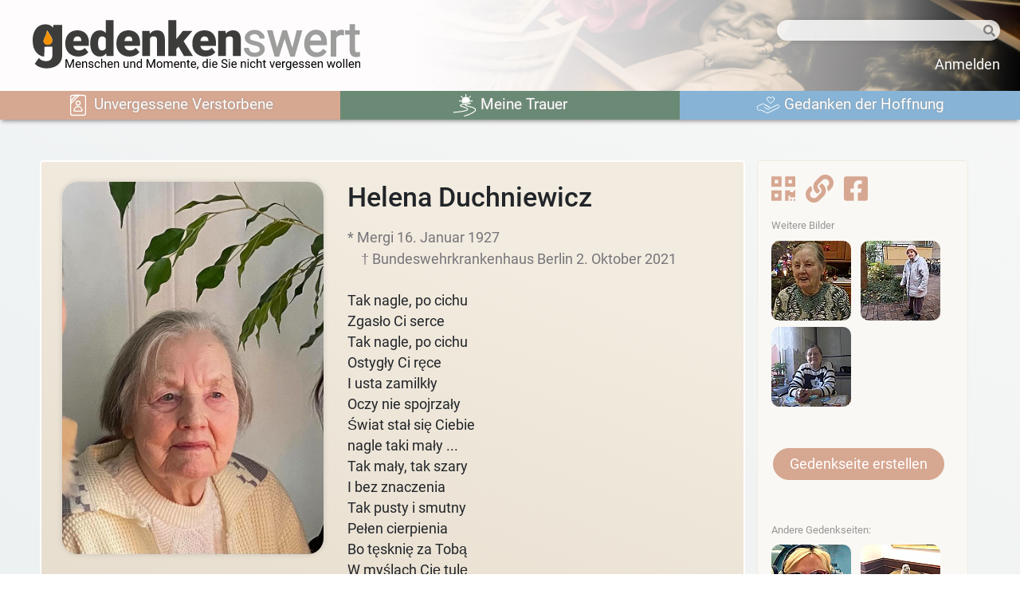

--- FILE ---
content_type: text/html; charset=UTF-8
request_url: https://www.gedenkenswert.de/gedenkseite/helena_duchniewicz/2021/bild_681
body_size: 6337
content:
<!DOCTYPE html>
<html lang="de">
    <head>
                    <meta charset="UTF-8" />
            <meta name="viewport" content="width=device-width, initial-scale=1, shrink-to-fit=no">
            <link rel="icon" href="/favicon.ico" type="image/x-icon" />
        
    <meta name="description" content="Gedenkseite für Helena Duchniewicz : *  16. Januar 1927  - †   2. Oktober 2021 auf dem Online-Friedhof der Evangelischen Kirche." />
    <meta property="og:url"                content="https://www.gedenkenswert.de/gedenkseite/helena_duchniewicz/2021/bild_681" />
    <meta property="og:type"               content="website" />
    <meta property="og:locale"             content="de_DE" />
    <meta property="og:title"              content="Helena Duchniewicz: * 16. Januar 1927  - †  2. Oktober 2021" />
    <meta property="og:description"        content="Gedenkseite auf Online-Friedhof der Evangelischen Kirche für Helena Duchniewicz" />
    <meta property="og:image"              content="https://www.gedenkenswert.de/fb-person-shareimage/681" />

        <title>Gedenkseite für Helena Duchniewicz : * 1927 - † 2021</title>

                    <script defer src="/js/fontawesome-all.min.js"></script>
        
                        <link rel="stylesheet" href="/css/bootstrap.min.css" />
            <link rel="stylesheet" href="/css/styles.min.css?v=1.1.0" />
        
    <link rel="stylesheet" href="/css/cropper.min.css" />


                <!-- Matomo -->
        <script type="text/javascript">
            var _paq = window._paq = window._paq || [];
            /* tracker methods like "setCustomDimension" should be called before "trackPageView" */
            _paq.push(["disableCookies"]);
            _paq.push(['trackPageView']);
            _paq.push(['enableLinkTracking']);
            (function() {
                var u="//www.vk-monitor.de/";
                _paq.push(['setTrackerUrl', u+'matomo.php']);
                _paq.push(['setSiteId', '11']);
                var d=document, g=d.createElement('script'), s=d.getElementsByTagName('script')[0];
                g.type='text/javascript'; g.async=true; g.src=u+'matomo.js'; s.parentNode.insertBefore(g,s);
            })();
        </script>
        <noscript><p><img src="//www.vk-monitor.de/matomo.php?idsite=11&amp;rec=1" style="border:0;" alt="" /></p></noscript>
        <!-- End Matomo Code -->
        
    </head>
    <body>
            <div class="container-fluid maincontainer ">

        
            <div class="row" id="brand">
            <div class="col-md-7"><a href="/" class="logo"><img src="/images/Logo_gedenkenswert.svg" class="img-fluid m-sm-2 m-0 m-md-4 mt-1" id="gdw-logo"></a> </div>
            <div class="col-md-2 d-none d-md-block"></div>

            <div class="col-md-3 text-right pt-md-4 pt-2 pr-4 mb-2 mb-md-0">
                <div id="headersearchwrapper" class="gdw-searchwrapper gdw-shadow"><form action="/suche" method="post"><input type="text" value="" id="headersearchfield" class="gdw-searchfield" name="q"><button type="submit" name="Suche" value="Suche" id="headersearchsubmit" class="gdw-searchsubmit"><i class="fas fa-search"></i></button></form></div>
                <div class="pt-3"><a href="/login" class="gdw-headerdropdown">Anmelden</a></div>
                </div>
            </div>

            <nav class="navbar navbar-expand-md navbar-light header-navigation row">
            <button class="navbar-toggler m-2" type="button" data-toggle="collapse" data-target="#navbarSupportedContent" aria-controls="navbarSupportedContent" aria-expanded="false" aria-label="Toggle navigation">
                <span class="navbar-toggler-icon"></span>
            </button>
            <div class="collapse navbar-collapse" id="navbarSupportedContent">
                <ul class="navbar-nav mr-auto d-flex w-100">
                    <li class="nav-item memories flex-grow-1 text-center">
                        <a class="nav-link" href="/gedenkseiten-unvergessene-verstorbene"><img src="/images/icons/Unvergessene_Verstorbene_w.svg" width="30px" height="30px" /> Unvergessene Verstorbene</a>
                    </li>
                    <li class="nav-item moments flex-grow-1 text-center">
                        <a class="nav-link" href="/meine-trauer"><img src="/images/icons/Meine_Trauer_filled_weiss.svg" width="30px" height="30px" /> Meine Trauer</a>
                    </li>
                    <li class="nav-item hope flex-grow-1 text-center">
                        <a class="nav-link" href="/gedanken-der-hoffnung"><img src="/images/icons/Gedanken_der_Hoffnung_w.svg" width="30px" height="30px" /> Gedanken der Hoffnung</a>
                    </li>
                </ul>
            </div>
            </nav>
         <div class="mb-md-5 mb-3"></div>
                <div id="content" class="pl-md-5 pr-md-5">
                        
        </div>



                
        <div id="content" class="pl-md-5 pr-md-5">
            
    
    <div class="row mt-1">

        <div class="col-md-9">
            <!-- personcard -->
            <div class="row">
                <div class="p-4 h-100 rounded gdw-personcard w-100" style="border:2px solid #FFFFFF;">
                    <div class="row">
                        <div class="col-md-5 col-sm-6">
                            <img src="https://gdw-live.fra1.cdn.digitaloceanspaces.com/409/orig_244453421_1032045227572047_362038451981759504_n-619a145593b27.jpeg" class="d-block w-100 detailimage gdw-shadow" alt="Bild von der Gedenkseite für Helena Duchniewicz">
                        </div>
                        <div class="col-md-7 col-sm-6 mt-4 mt-sm-0">

                            <div class="row no-gutters h-100">
                                <div class="col-12">
                                    <h2>Helena Duchniewicz </h2>
                                    <div class="mt-3 lifedates">* Mergi 16. Januar 1927 <span class="ml-3 d-inline-block">† Bundeswehrkrankenhaus Berlin  2. Oktober 2021</span></div>
                                    <div class="image-description mt-4">Tak nagle, po cichu<br />
Zgasło Ci serce<br />
Tak nagle, po cichu<br />
Ostygły Ci ręce<br />
I usta zamilkły <br />
Oczy nie spojrzały <br />
Świat stał się Ciebie<br />
nagle taki mały ...<br />
Tak mały, tak szary<br />
I bez znaczenia <br />
Tak pusty i smutny<br />
Pełen cierpienia<br />
Bo tęsknię za Tobą <br />
W myślach Cię tulę<br />
Tak bardzo próbuję <br />
pogodzić się z bólem <br />
Tak bardzo próbuję<br />
Oddychać bez Ciebie<br />
Czy jest Ci tam dobrze?<br />
Mamusiu w tym niebie?</div>
                                                                                                        </div>
                                <div class="mt-2 col-12 align-self-end">
                                    <div class="gdw-smalltext mb-2">&copy; Bild: Janina</div>
                                    <div class="row">
                                        <div class="col-md-6"><a class="gdw-button gdw-shadow white w-100 text-truncate" data-toggle="modal" id="lightCandle" data-target="#candleModal" ><img src="/images/candle_anim/candle-3-3.svg" width="28px" height="28px" /> <span class="text-truncate" >Kerze anzünden</span></a></div>
                                        <div class="col-md-6"><a class="gdw-button gdw-shadow white w-100 text-truncate" href="/save-personimageid-in-session-681"><img src="/images/icons/Gedanken_der_Hoffnung.svg" width="28px" height="28px" /> <span class="text-truncate" >Gedanken widmen</span></a></div>
                                                                                                                                                                                                                                                </div>
                                </div>
                            </div>
                        </div>
                    </div>
                </div>
            </div>
            <!-- /personcard -->
            <!-- candles and comments -->
            <div class="row mt-3">
                <div class="col-md-4 p-0">
                    <div class="h-100 rounded p-3 gdw-whiteborder">
                        <div id="candlelist"></div>
                    </div>
                </div>

                <div class="col mt-2 mt-md-0">
                                            <div class="">
                            <div id="commentarea">
                                <div><textarea class="form-control gdw-shadow gdw-roundcorner" name="comment" id="comment" placeholder="Kommentar schreiben"></textarea></div>
                                                            </div>
                        </div>
                    
                    <div id="commentlist" class="mt-3"></div>
                </div>
            </div>
            <!-- //candles and comments -->

        </div>
        <!-- rightColumn -->
        <div class="col-md-3 col mt-3 mt-md-0" >

            <div class="h-100 rounded p-3 gdw-whiteborder">
                <div id="sharebuttons" class="mb-3">
                    <a href="/qrcode_gedenkseite-681" class="" data-placement="bottom" data-toggle="tooltip" data-title="QR-Code für diese Gedenkseite erstellen"><i class="fa fa-2x fa-qrcode text-memories"></i></a>
                    <a onclick="var d=document;var u=$('#etfunc_copy').data('href');var ta=d.createElement('textarea');ta.value=u;ta.style.top='0';ta.style.left='0';ta.style.position='fixed';d.body.appendChild(ta);ta.focus();ta.select();d.execCommand('copy');d.body.removeChild(ta);alert('Der Link auf die Gedenkseite wurde in die Zwischenablage kopiert.');return false;" style="cursor:pointer;" data-href="https://www.gedenkenswert.de/gedenken-an-helena_duchniewicz" title="Link in Zwischenablage kopieren" data-placement="bottom" data-toggle="tooltip" id="etfunc_copy" class="ml-2"><i class="fa fa-2x fa-link text-memories"></i></a>
                    <a href="/teilen-auf-facebook-681" target="_blank" title="auf Facebook teilen" data-placement="bottom" data-toggle="tooltip" class="ml-2"><i class="fab fa-2x fa-facebook-square text-memories"></i></a>&nbsp;
                </div>

                                <div class="gdw-smalltext ">Weitere Bilder</div>
                                                            <a href="/gedenkseite/helena_duchniewicz/2021/bild_679"><img src="https://gdw-live.fra1.cdn.digitaloceanspaces.com/409/thumbnail_mama2-619a07a48c06e.jpeg" class="img-fluid mt-2 mr-2 gdw-thumbnail"></a>
                                                                                                                    <a href="/gedenkseite/helena_duchniewicz/2021/bild_888"><img src="https://gdw-live.fra1.cdn.digitaloceanspaces.com/409/thumbnail_122750800_307418857245150_3015109422191239329_n-633735b8d96ac.jpeg" class="img-fluid mt-2 mr-2 gdw-thumbnail"></a>
                                                                                <a href="/gedenkseite/helena_duchniewicz/2021/bild_1475"><img src="https://gdw-live.fra1.cdn.digitaloceanspaces.com/409/thumbnail_cimg1360-66fd858b41c50.jpg" class="img-fluid mt-2 mr-2 gdw-thumbnail"></a>
                                                        <div class="mb-md-5 mb-3"></div>
                                                <div><a href="/gedenkseite-erstellen" class="gdw-button memories"><span class="text-truncate">Gedenkseite erstellen</span> <!--i class="fas fa-arrow-right"></i--></a></div>

                <div class="mt-md-5 mt-3 d-none d-md-block">
                    <div class="gdw-smalltext">Andere Gedenkseiten:</div>
                                    <a href="/gedenkseite/eva_stieghorst/2021/bild_674"><img src="https://gdw-live.fra1.cdn.digitaloceanspaces.com/406/thumbnail_28964082da914f38a97fd315bd4bb60a-619970c781398.jpeg" class="img-fluid mt-2 mr-2 gdw-thumbnail"></a>
                                    <a href="/gedenkseite/puenktchen/2006/bild_278"><img src="https://gdw-live.fra1.cdn.digitaloceanspaces.com/14/thumbnail_img_3032-606ce1017cc41.jpeg" class="img-fluid mt-2 mr-2 gdw-thumbnail"></a>
                                    <a href="/gedenkseite/peter_freyer/2021/bild_354"><img src="https://gdw-live.fra1.cdn.digitaloceanspaces.com/17/thumbnail_screenshot_20210729151349_whatsapp-61039ac15111c.jpeg" class="img-fluid mt-2 mr-2 gdw-thumbnail"></a>
                                    <a href="/gedenkseite/hans_de_zordo/2013/bild_218"><img src="https://gdw-live.fra1.cdn.digitaloceanspaces.com/17/thumbnail_dezordohans-60479b286b7c4.jpeg" class="img-fluid mt-2 mr-2 gdw-thumbnail"></a>
                                    <a href="/gedenkseite/matthias_jena/2021/bild_337"><img src="https://gdw-live.fra1.cdn.digitaloceanspaces.com/25/thumbnail_jenamatthias1-60e2afabecefb.jpeg" class="img-fluid mt-2 mr-2 gdw-thumbnail"></a>
                                    <a href="/gedenkseite/alexej_kobelew/2011/bild_1037"><img src="https://gdw-live.fra1.cdn.digitaloceanspaces.com/44/thumbnail_kobelewalexej-647d8c5b57d4a.jpeg" class="img-fluid mt-2 mr-2 gdw-thumbnail"></a>
                                </div>


                

            </div>

        </div>
        <!-- /rightColumn -->
    </div>

    <div class="row mt-3">
    <div class="col text-right offset-md-9 offset-sm-5 offset-0"><a href="" class="gdw-button complainpage complainbutton"><i class="far fa-angry"></i><span class="complainbuttontext"> Ärger melden</span></a> </div>
</div>
<div class="modal fade" id="complaintModal" tabindex="-1" role="dialog" aria-labelledby="modalLabel" aria-hidden="true">
    <div class="modal-dialog" role="document">
        <div class="modal-content">
            <div class="modal-header">
                <h5 class="modal-title" id="modalLabel"><i class="far fa-angry"></i> Ärger melden</h5>
                <button type="button" class="close" data-dismiss="modal" aria-label="Close">
                    <span aria-hidden="true">&times;</span>
                </button>
            </div>
            <div class="modal-body">
                <div class="mt-2 mb-2">Bitte beschreiben Sie kurz, worüber Sie sich geärgert haben.</div>
                <div id="complaint-error" class="mt-2"></div>
                <textarea id="complainttextarea" class="form-control gdw-roundcorner" rows="5"></textarea>
                <div class="mt-2">Bitte geben Sie Ihren Namen und E-Mailadresse ein, damit wir Sie ggf. kontaktieren können:</div>
                <div class="mt-1"><input type="text" class="form-control gdw-roundcorner" value="" id="complainername" placeholder="Ihr Name" /></div>
                <div class="mt-1"><input type="email" class="form-control gdw-roundcorner" value="" id="complaineremail" placeholder="Ihre E-Mailadresse" /></div>

            </div>
            <div class="modal-footer">
                <a  class="gdw-button gdw-shadow" data-dismiss="modal">Abbrechen</a>
                <a  class="gdw-button gdw-shadow memories" id="ComplaintSave" data-complainturl="/gedenkseite/helena_duchniewicz/2021/bild_681">Absenden</a>
            </div>
        </div>
    </div>
</div>
    <div class="row d-block d-lg-none mt-3">
        <div class="h-100 rounded p-3 gdw-whiteborder">

            <div class="mt-3 mb-3">
                <div class="gdw-smalltext">Andere Gedenkseiten:</div>
                                    <a href="/gedenkseite/eva_stieghorst/2021/bild_674"><img src="https://gdw-live.fra1.cdn.digitaloceanspaces.com/406/thumbnail_28964082da914f38a97fd315bd4bb60a-619970c781398.jpeg" class="img-fluid mt-2 mr-2 gdw-thumbnail"></a>
                                    <a href="/gedenkseite/puenktchen/2006/bild_278"><img src="https://gdw-live.fra1.cdn.digitaloceanspaces.com/14/thumbnail_img_3032-606ce1017cc41.jpeg" class="img-fluid mt-2 mr-2 gdw-thumbnail"></a>
                                    <a href="/gedenkseite/peter_freyer/2021/bild_354"><img src="https://gdw-live.fra1.cdn.digitaloceanspaces.com/17/thumbnail_screenshot_20210729151349_whatsapp-61039ac15111c.jpeg" class="img-fluid mt-2 mr-2 gdw-thumbnail"></a>
                                    <a href="/gedenkseite/hans_de_zordo/2013/bild_218"><img src="https://gdw-live.fra1.cdn.digitaloceanspaces.com/17/thumbnail_dezordohans-60479b286b7c4.jpeg" class="img-fluid mt-2 mr-2 gdw-thumbnail"></a>
                                    <a href="/gedenkseite/matthias_jena/2021/bild_337"><img src="https://gdw-live.fra1.cdn.digitaloceanspaces.com/25/thumbnail_jenamatthias1-60e2afabecefb.jpeg" class="img-fluid mt-2 mr-2 gdw-thumbnail"></a>
                                    <a href="/gedenkseite/alexej_kobelew/2011/bild_1037"><img src="https://gdw-live.fra1.cdn.digitaloceanspaces.com/44/thumbnail_kobelewalexej-647d8c5b57d4a.jpeg" class="img-fluid mt-2 mr-2 gdw-thumbnail"></a>
                            </div>
            <div><a href="/gedenkseite-erstellen" class="gdw-button memories"><span class="text-truncate">Gedenkseite erstellen</span> <!--i class="fas fa-arrow-right"></i--></a></div>
        </div>
    </div>


    <!-- Kerzen-Modal -->
    <div class="modal fade" id="candleModal" tabindex="-1" aria-labelledby="candleModalLabel" aria-hidden="true">
        <div class="modal-dialog modal-lg">
            <div class="modal-content">
                <div class="modal-header">
                    <h5 class="modal-title" id="candleModalLabel">Wählen Sie bitte die Kerze, die Sie für Helena Duchniewicz anzünden möchten</h5>
                    <button type="button" class="close" data-dismiss="modal" aria-label="Close">
                        <span aria-hidden="true">&times;</span>
                    </button>
                </div>
                <div class="modal-body">
                    <div id="candleform">
                    <form>
                        <section id="first" class="section">
                            <div class="form-group row">
                                <div class="col-md-2">Farbe:</div>
                                <div class="col-md-10">
                                                                            <div class="custom-control custom-radio custom-control-inline">
                                            <input type="radio" name="candlecolor" id="color-1" value="1" style="visibility:hidden">
                                            <label for="color-1"><span class="gdw-colorspot" style="background-color:#f3f2f7"></span></label>
                                        </div>
                                                                            <div class="custom-control custom-radio custom-control-inline">
                                            <input type="radio" name="candlecolor" id="color-2" value="2" style="visibility:hidden">
                                            <label for="color-2"><span class="gdw-colorspot" style="background-color:#fef0ca"></span></label>
                                        </div>
                                                                            <div class="custom-control custom-radio custom-control-inline">
                                            <input type="radio" name="candlecolor" id="color-3" value="3" style="visibility:hidden">
                                            <label for="color-3"><span class="gdw-colorspot" style="background-color:#d3100b"></span></label>
                                        </div>
                                                                            <div class="custom-control custom-radio custom-control-inline">
                                            <input type="radio" name="candlecolor" id="color-4" value="4" style="visibility:hidden">
                                            <label for="color-4"><span class="gdw-colorspot" style="background-color:#961915"></span></label>
                                        </div>
                                                                            <div class="custom-control custom-radio custom-control-inline">
                                            <input type="radio" name="candlecolor" id="color-5" value="5" style="visibility:hidden">
                                            <label for="color-5"><span class="gdw-colorspot" style="background-color:#b196d1"></span></label>
                                        </div>
                                                                            <div class="custom-control custom-radio custom-control-inline">
                                            <input type="radio" name="candlecolor" id="color-6" value="6" style="visibility:hidden">
                                            <label for="color-6"><span class="gdw-colorspot" style="background-color:#f6d84d"></span></label>
                                        </div>
                                                                            <div class="custom-control custom-radio custom-control-inline">
                                            <input type="radio" name="candlecolor" id="color-7" value="7" style="visibility:hidden">
                                            <label for="color-7"><span class="gdw-colorspot" style="background-color:#b7b532"></span></label>
                                        </div>
                                    
                                </div>
                            </div>
                        </section>
                        <section id="second" class="section">
                            <div class="form-group row">
                                <div class="col-md-2">Form:</div>
                                <div class="col-md-10">
                                                                        <div class="custom-control-inline">
                                        <input type="radio" name="candletype" id="candletype-1" value="1" style="visibility:hidden">
                                        <label for="candletype-1">
                                            <div class="gdw-candlespot" style="background-image: url('/images/Kerzen.svg');background-size:500px 4300px;background-position: -515px 0px"></div>
                                        </label>
                                    </div>
                                                                        <div class="custom-control-inline">
                                        <input type="radio" name="candletype" id="candletype-2" value="2" style="visibility:hidden">
                                        <label for="candletype-2">
                                            <div class="gdw-candlespot" style="background-image: url('/images/Kerzen.svg');background-size:500px 4300px;background-position: -515px -100px"></div>
                                        </label>
                                    </div>
                                                                        <div class="custom-control-inline">
                                        <input type="radio" name="candletype" id="candletype-3" value="3" style="visibility:hidden">
                                        <label for="candletype-3">
                                            <div class="gdw-candlespot" style="background-image: url('/images/Kerzen.svg');background-size:500px 4300px;background-position: -515px -200px"></div>
                                        </label>
                                    </div>
                                                                        <div class="custom-control-inline">
                                        <input type="radio" name="candletype" id="candletype-4" value="4" style="visibility:hidden">
                                        <label for="candletype-4">
                                            <div class="gdw-candlespot" style="background-image: url('/images/Kerzen.svg');background-size:500px 4300px;background-position: -515px -300px"></div>
                                        </label>
                                    </div>
                                                                        <div class="custom-control-inline">
                                        <input type="radio" name="candletype" id="candletype-5" value="5" style="visibility:hidden">
                                        <label for="candletype-5">
                                            <div class="gdw-candlespot" style="background-image: url('/images/Kerzen.svg');background-size:500px 4300px;background-position: -515px -400px"></div>
                                        </label>
                                    </div>
                                                                    </div>
                            </div>
                        </section>
                        <section id="third" class="section">
                        <div class="form-group row">
                            <div class="col-md-4">Ihr Name (oder anonym):</div>
                            <div class="col-md-8"><input type="text" class="form-control" id="name" value=""></div>
                        </div>
                        </section>
                                            </form>
                    </div>
                    <div id="candleAnim" class="d-flex justify-content-center text-center">
                        <img id="candleAnimImg" src="" width="300" height="300" />
                    </div>
                </div>
                <div class="modal-footer">
                    <a class="gdw-button gdw-shadow" data-dismiss="modal">Schließen</a>
                    <a  class="gdw-button memories" id="cInsert">Kerze anzünden</a>
                </div>
            </div>
        </div>
    </div>

    <!-- Crop-Modal -->
    <!-- Crop-Modal -->
<div class="modal fade" id="cropmodal" tabindex="-1" role="dialog" aria-labelledby="modalLabel" aria-hidden="true">
    <div class="modal-dialog" role="document">
        <div class="modal-content">
            <div class="modal-header">
                <h5 class="modal-title" id="modalLabel">Vorschaubild anpassen</h5>
                <button type="button" class="close" data-dismiss="modal" aria-label="Close">
                    <span aria-hidden="true">&times;</span>
                </button>
            </div>
            <div class="modal-body">
                <div class="img-container">
                    <img id="cropimage" src="" class="d-block w-100" >
                </div>
            </div>
            <div class="modal-footer">
                <a  class="gdw-button gdw-shadow" data-dismiss="modal">Abbrechen</a>
                <a  class="gdw-button gdw-shadow memories" id="CropOk" data-imageid="">Anpassen</a>
            </div>
        </div>
    </div>
</div>
    <!-- Commentedit-Modal -->
    <!-- Comment-Edit-Modal -->
<div class="modal fade" id="commenteditmodal" tabindex="-1" role="dialog" aria-labelledby="modalLabel" aria-hidden="true">
    <div class="modal-dialog" role="document">
        <div class="modal-content">
            <div class="modal-header">
                <h5 class="modal-title" id="modalLabel">Kommentar bearbeiten</h5>
                <button type="button" class="close" data-dismiss="modal" aria-label="Close">
                    <span aria-hidden="true">&times;</span>
                </button>
            </div>
            <div class="modal-body">
                <div id="comment-error"></div>
                <textarea id="commentedittextarea" class="form-control gdw-roundcorner" rows="5"></textarea>
                <div class="mt-1"><label><input type="checkbox" id="commenteditprivate" value="1"> nur für Janina sichtbar</label></div>

            </div>
            <div class="modal-footer">
                <a  class="gdw-button gdw-shadow" data-dismiss="modal">Abbrechen</a>
                <a  class="gdw-button gdw-shadow memories" id="CommentSave" data-commentid="">Speichern</a>
            </div>
        </div>
    </div>
</div>

        </div>


                <div class="modal fade" id="messageModal" tabindex="-1" role="dialog" aria-labelledby="exampleModalLabel" aria-hidden="true">
            <div class="modal-dialog" role="document">
                <div class="modal-content">
                    <div class="modal-header">
                        <h5 class="modal-title" id="messageModalLabel">Hinweis</h5>
                        <button type="button" class="close" data-dismiss="modal" aria-label="Close">
                            <span aria-hidden="true">&times;</span>
                        </button>
                    </div>
                    <div class="modal-body" id="modalmessage">

                    </div>
                    <div class="modal-footer">

                        <a class="gdw-button gdw-shadow memories" data-dismiss="modal" id="messageModalOKButtton">OK</a>
                    </div>
                </div>
            </div>
        </div>

                <div class="modal fade" id="confirmModal" tabindex="-1" role="dialog" aria-labelledby="confirmModalLabel" aria-hidden="true">
            <div class="modal-dialog" role="document">
                <div class="modal-content">
                    <div class="modal-header">
                        <h5 class="modal-title" id="confirmModalLabel">Achtung</h5>
                        <button type="button" class="close" data-dismiss="modal" aria-label="Close">
                            <span aria-hidden="true">&times;</span>
                        </button>
                    </div>
                    <div class="modal-body" id="confirmmodalmessage">

                    </div>
                    <div class="modal-footer">
                        <button type="button" class="btn btn-outline-secondary" data-dismiss="modal" id="confirmModalCancelButtton">Abbrechen</button>
                        <a class="btn btn-danger btn-ok">OK</a>
                    </div>
                </div>
            </div>
        </div>
                <div class="pt-5"></div>
    </div>



    <div id="footer" class="pb-4 pt-3 container-fluid pl-md-5 pr-md-5">        <div class="row">
            <div class="col-md-2"><a href="/datenschutzerklaerung">Datenschutzerklärung</a></div>
            <div class="col-md-2"><a href="/impressum">Impressum</a></div>
            <div class="col-md-2"><a href="/wir-ueber-uns">Wir über uns</a></div>
            <div class="col-md-2"><a href="/netiquette">Netiquette</a></div>
            <div class="col-md-2"><a href="/kontakt">Kontakt</a></div>
            <div class="col-md-2"><a href="/downloads/presse">Material / Presse</a></div>
        </div>
        <div class="row mt-4">
            <div class="col-md-2 footercard p-2 d-flex align-items-center"><a href="https://www.bayern-evangelisch.de" target="_blank"><img data-src="/images/logos/elkbzeichen.png" class="img-fluid lazyload"></a></div>
            <div class="col-md-2 footercard m-0 p-2 d-flex align-items-center"><a href="https://www.ekd.de" target="_blank"><img data-src="/images/logos/EKD-Logo_hoch_rgb.png" class="img-fluid lazyload"></a></div>
            <div class="col-md-2 footercard m-0 p-2 d-flex align-items-center"><a href="https://www.bayerische-stiftung-hospiz.de" target="_blank"><img data-src="/images/logos/bayerische-stiftung-hospiz.png" class="img-fluid lazyload"></a></div>
            <div class="col-md-2 footercard m-0 p-2 d-flex align-items-center"><a href="https://www.vernetzte-kirche.de" target="_blank"><img data-src="/images/logos/Vernetzte-Kirche.png" class="img-fluid lazyload"></a></div>
            <div class="col-md-2 footercard m-0 p-2 d-flex align-items-center"><a href="http://www.chrismon.de" target="_blank"><img data-src="/images/logos/chrismon.svg" class="img-fluid lazyload"></a></div>
            <div class="col-md-2 footercard m-0 p-2 d-flex align-items-center"><a href="https://www.diakonie-muc-obb.de" target="_blank"><img data-src="/images/logos/diakonie_muc_obb.png" class="img-fluid lazyload"></a></div>


        </div>
        
    </div>
                        <script src="/js/jquery-3.5.1.min.js"></script>
            <script src="/js/bootstrap.bundle.min.js"></script>
            <script src="/js/lazysizes.min.js" async=""></script>
            <script src="/js/common.min.js?v=1.1.0"></script>

        
    <script src="/js/cropper.min.js"></script>
    <script type="application/javascript">
        var personname = 'Helena Duchniewicz';
        var candlelisturl = "/list-candles/468";
        var addcandleurl = "/kerze-hinzufuegen/681/__candletype__";
        var candlecheckurl = "/kerze-erlaubt/681";
        var addcommenturl = '/admin/kommentar-hinzufuegen';
        var commentlisturl = "/list-personimagecomments/681";
        var cropurl = '/imagecropper';
        var cropentity = 'personimage';
        var visiturl = '/ajaxcountPersonimageVisit/681';
        var candlesize = 100;
        var candleoffset = 15;
        var candleforms = 5;
        var removequotesessionurl = '/remove-quoteid-from-session';
        var quotetopersonimageurl = '/quote-to-personimageid';
        var removealbumsessionurl = '/remove-albumid-from-session';
        var albumtopersonurl = '/admin/album-to-person';
        var cropimagesrc = 'https://gdw-live.fra1.cdn.digitaloceanspaces.com/409/orig_244453421_1032045227572047_362038451981759504_n-619a145593b27.jpeg';
        var imagepreview = 'https://gdw-live.fra1.cdn.digitaloceanspaces.com/409/thumbnail_244453421_1032045227572047_362038451981759504_n-619a145593b27.jpeg';
        var appuser = '';
        var imageid = 681;
        var personid = 468;
        var registeredUser = false;
        var registerUrl = '/register';
        var addToNotepadurl = '/admin/add-to-notepad';
        var deleteCommenturl = '/admin/delete-comment';
        var removeQuoteurl = '/admin/remove-quote';
        var getcommenturl = '/admin/kommentar-abrufen';
        var savecommenturl = '/admin/kommentar-speichern';
        var featuredurl = '/backend/toggle-feature-personimage/681';

    </script>
    <script src="/js/viewpersonimage.min.js?v=1.1.0"></script>
    <script src="/js/cropimage.js"></script>

    </body>
</html>


--- FILE ---
content_type: text/css
request_url: https://www.gedenkenswert.de/css/styles.min.css?v=1.1.0
body_size: 2522
content:
@charset "UTF-8";@font-face{font-family:Roboto;font-style:italic;font-weight:400;font-display:swap;src:url("../fonts/roboto-v20-latin-italic.eot");src:local(""),url("../fonts/roboto-v20-latin-italic.eot?#iefix") format("embedded-opentype"),url("../fonts/roboto-v20-latin-italic.woff2") format("woff2"),url("../fonts/roboto-v20-latin-italic.woff") format("woff"),url("../fonts/roboto-v20-latin-italic.ttf") format("truetype"),url("../fonts/roboto-v20-latin-italic.svg#Roboto") format("svg")}@font-face{font-family:Roboto;font-style:normal;font-weight:400;font-display:swap;src:url("../fonts/roboto-v20-latin-regular.eot");src:local(""),url("../fonts/roboto-v20-latin-regular.eot?#iefix") format("embedded-opentype"),url("../fonts/roboto-v20-latin-regular.woff2") format("woff2"),url("../fonts/roboto-v20-latin-regular.woff") format("woff"),url("../fonts/roboto-v20-latin-regular.ttf") format("truetype"),url("../fonts/roboto-v20-latin-regular.svg#Roboto") format("svg")}@font-face{font-family:Roboto;font-style:normal;font-weight:500;font-display:swap;src:url("../fonts/roboto-v20-latin-500.eot");src:local(""),url("../fonts/roboto-v20-latin-500.eot?#iefix") format("embedded-opentype"),url("../fonts/roboto-v20-latin-500.woff2") format("woff2"),url("../fonts/roboto-v20-latin-500.woff") format("woff"),url("../fonts/roboto-v20-latin-500.ttf") format("truetype"),url("../fonts/roboto-v20-latin-500.svg#Roboto") format("svg")}@font-face{font-family:Roboto;font-style:normal;font-weight:700;font-display:swap;src:url("../fonts/roboto-v20-latin-700.eot");src:local(""),url("../fonts/roboto-v20-latin-700.eot?#iefix") format("embedded-opentype"),url("../fonts/roboto-v20-latin-700.woff2") format("woff2"),url("../fonts/roboto-v20-latin-700.woff") format("woff"),url("../fonts/roboto-v20-latin-700.ttf") format("truetype"),url("../fonts/roboto-v20-latin-700.svg#Roboto") format("svg")}*{font-family:Roboto,sans-serif;font-size:1.05rem}:focus{outline:0}img{image-orientation:none}a{color:#101010}a:hover{text-decoration:none;color:#101010}a.underlined{text-decoration:underline!important}.text-memories{color:#d6a791}.text-moments{color:#6b8a75}body{background-color:#fff}.gdw-lightgray{color:#fff}.gdw-green{color:#0b960b}.gdw-smalltext{font-size:.8rem;color:#969696}.detailimage{border-radius:20px}.gdw-thumbnail{border-radius:10px}.gdw-bigquad{border-radius:20px}.lifedates{font-size:1.1rem;color:#77757a}.gdw-moderator{color:#3493b0!important}.maincontainer{background-image:linear-gradient(30deg,#e9efef 0,#f7f7f7 100%)}.bg-white{background-color:#f5f5f5}.gdw-whiteborder{border:1px solid #f2ebdf;background-color:#faf8f4}#brand{background:url("/images/header-bg.jpg") no-repeat center center;background-size:cover}.gdw-headerdropdown{color:#000}.gdw-headerdropdown:hover{color:#000}@media (min-width:768px){.gdw-headerdropdown{color:#fff}.gdw-headerdropdown:hover{color:#fff}}a.logo{font-size:2rem;color:#000;margin-right:10px}a.logo strong{font-size:2rem}a.logo:hover{text-decoration:none}a.gdw-gray{color:#9e9e9e}#claim{display:inline-block;font-size:.95rem;color:grey}.navbar.header-navigation{padding:0}.header-navigation{box-shadow:0 4px 5px -2px #969496;background-color:#fff}.header-navigation .nav-item{width:100%}.header-navigation .nav-link{padding:3px 0 3px 0;font-size:1.15rem}.header-navigation .navbar-nav .nav-link,.header-navigation .navbar-nav .nav-link:focus,.header-navigation .navbar-nav .nav-link:hover{color:#fff;text-shadow:0 0 2px #919191}.header-navigation a,.header-navigation a:hover{color:#000;text-decoration:none}.header-navigation .memories{transition:background-color .6s;background-color:#d6a791}.header-navigation .memories:hover{background-color:#ba6c47}.header-navigation .moments{transition:background-color .6s;background-color:#6b8a75}.header-navigation .moments:hover{background-color:#3e5144}.header-navigation .hope{transition:background-color .6s;background-color:#87b4d6}.header-navigation .hope:hover{background-color:#3f84b8}#gdw-logo{width:413px}.navbar-light .navbar-toggler-icon{background-image:url("/images/icons/toggler.svg")}.navbar-light{border-top:1px solid #969696}@media (min-width:768px){.header-navigation .nav-item{width:33.33%}.navbar-light{border-top:0 solid #fff}}.gdw-subhomebutton{font-size:1.3rem;color:#4e4e4e}#headersearchwrapper{padding:0 0 0 7px}.gdw-searchwrapper{border-radius:20px;white-space:nowrap;padding:5px 10px;background-color:rgba(255,255,255,.8)}#headersearchfield{font-size:.9rem;width:90%}.gdw-searchfield{border:0;background-color:transparent;color:#000;width:100%}.gdw-searchsubmit{border:0;background-color:transparent;width:auto;text-align:right}#headersearchsubmit{font-size:.9rem;color:gray;width:10%}#footer{background-color:#a2a1a1;color:#fff;font-size:.9rem}#footer a{color:#fff;font-size:.9rem}#footer .footercard{background-color:#fff;border:4px solid #a2a1a1;border-radius:8px}.gdw-button{border-radius:20px;padding:6px 20px 6px 20px;text-decoration:none;color:#000;cursor:pointer;white-space:nowrap;display:inline-block;margin:2px;background-color:#fff}.gdw-shadow{box-shadow:0 0 6px 1px rgba(0,0,0,.1)}.gdw-roundcorner{border-radius:10px}.gdw-roundcorner-top{border-top-left-radius:10px;border-top-right-radius:10px}a.gdw-button:hover{text-decoration:none}.gdw-button .label{display:inline-block;margin-right:20px}.btn.white,.gdw-button.white,.white{background-color:#fff}.gdw-button.memories,.gdw-roundbutton.memories{transition:background-color .6s;border:1px solid #d6a791;background-color:#d6a791;color:#fff}.gdw-button.memories:hover,.gdw-roundbutton.memories:hover{background-color:#ba6c47}.badge-memories{background-color:#d6a791}.badge-memories-outline{color:#000;border:1px solid #d6a791}.gdw-button.moments,.gdw-roundbutton.moments{transition:background-color .6s;border:1px solid #6b8a75;background-color:#6b8a75;color:#fff;text-shadow:0 0 4px #5b5b5b}.gdw-button.moments:hover,.gdw-roundbutton.moments:hover{background-color:#3e5144}.gdw-button.hope,.gdw-roundbutton.hope{transition:background-color .6s;border:1px solid #87b4d6;background-color:#87b4d6;color:#fff}.gdw-button.hope:hover,.gdw-roundbutton.hope:hover{background-color:#3f84b8}.badge-hope{background-color:#87b4d6}.badge-hope-outline{color:#000;border:1px solid #87b4d6}.gdw-roundbutton{border-radius:120px;font-size:1.4rem;aspect-ratio:1/1;width:180px;height:180px;max-width:180px;display:flex;align-items:center;justify-content:center;color:#fff;text-align:center}.memorytext{font-size:1.2rem}.gdw-required{color:red}.btn:disabled,a.disabled{cursor:not-allowed;pointer-events:none}.auto-width{width:auto!important}.gdw-prewarning{color:orange;font-weight:700}.gdw-warning{color:red;font-weight:700}.filepond--drop-label{border:2px solid #fff}.emoji-1{font-size:1.5rem}a.emoji-1{text-decoration:none}.carousel-control-next-icon,.carousel-control-prev-icon{background-color:#fff;width:40px;height:40px;padding:3px;border-radius:20px;box-shadow:0 0 6px 2px rgba(0,0,0,.3);color:#000;font-size:1.4rem}.carousel-control-next,.carousel-control-prev{width:12%}.carousel-inner .col-md-2{padding-right:10px;padding-left:10px}@media (min-width:768px){.carousel-control-next,.carousel-control-prev{width:8%}}.gdw-trauerband{position:absolute;top:0;left:0;opacity:70%}.gdw-icon-in-image{background-color:#fff;border-radius:20px;position:absolute;aspect-ratio:1/1;width:36px;height:36px;top:10px;left:10px;padding:5px;opacity:85%}.card-body{padding:8px}.card-text{font-size:.95rem}.card-body.memories{border-top:5px solid #d6a791}.card-body.moments{border-top:5px solid #6b8a75}.card-body.hope{border-top:5px solid #87b4d6}.card-body.magazine{border-top:5px solid #838383}input:checked+label div.gdw-candlespot,input:checked+label span.gdw-colorspot{border:2px solid #fff;box-shadow:0 0 0 3px #545454}label{cursor:pointer}.cyclelist:nth-child(2n){background-color:#f5f5f5}.gdw-personcard{background-image:linear-gradient(20deg,#e2d8c7 0,#f2ebdf 80%)}.gdw-imagecard{background-image:linear-gradient(20deg,#dae0d8 0,#e0e2e0 80%)}#row-spinner div{font-size:1.3rem;color:#237939}#commentlist .dropdown-toggle{cursor:pointer}#commentlist .dropdown-toggle:after{border:0}#commentlist .dropdown-item{padding:.15rem 1rem;font-size:.9rem}.gdw-comment-title{padding:0 8px;color:#77757a;font-size:.85rem}.gdw-comment-body{padding:0 8px}.gdw-candlelist{padding:0 20px 0 20px}.gdw-colorspot{width:30px;height:30px;display:inline-block;border-radius:50%}.gdw-candlespot{width:70px;height:100px;display:inline-block;border-radius:50%}#candleModal .custom-control-inline{margin-right:.5rem}.gdw-candle-bg{background:radial-gradient(circle,#ffffd2 0,#faf8f7 70%)}.quoteheaders{font-size:1.2rem;font-weight:500}.gdw-quote-author{color:#77757a;font-size:.85rem}.gdw-detailquotetext{font-size:1.5rem}.quotecontainer{background-color:#eee9e0;background-image:none}.gdw-top-right{position:absolute;top:2px;right:8px}#memory_category .form-check-input{display:none}#memory_category .form-check{display:inline-block;padding:0 10px 0 0}#memory_category .form-check-label{border-radius:20px;padding:6px 20px 6px 20px;text-decoration:none;color:#000;cursor:pointer;white-space:nowrap;display:inline-block;margin:2px;background-color:#fff}#memory_category input:checked+label{box-shadow:0 0 6px 1px rgba(0,0,0,.15);background-color:#6b8a75;color:#fff}.complainbutton .fa-angry{color:#bf3232}#complaint-error{font-weight:700;color:red}.alert-cookie{color:#343331;background-color:#fcec63;border-color:#caaa3c}.blur-up{-webkit-filter:blur(5px);filter:blur(5px);transition:filter .4s,-webkit-filter .4s}.blur-up.lazyloaded{-webkit-filter:blur(0);filter:blur(0)}fieldset{border:1px solid #d4d3d3;border-radius:10px;padding:10px;background-color:#fff}legend{width:auto;font-size:.9rem;margin:0 10px 0 10px;color:gray;padding:0 10px 0 10px}h3.magazinetitle{font-size:1.3rem}.magazinesubtitle{color:#181818;font-size:1rem;line-height:125%}.magazinebox{padding:10px}.magazinebox_inner{background-color:#fff;border:1px solid #f5f5f5;border-radius:4px;padding:10px}.magazine_author{color:#969696}#articlecard a{text-decoration:underline}.ui-state-highlight{background-color:#e7d9ce}

--- FILE ---
content_type: image/svg+xml
request_url: https://www.gedenkenswert.de/images/icons/Gedanken_der_Hoffnung.svg
body_size: 916
content:
<svg xmlns="http://www.w3.org/2000/svg" viewBox="0 0 385 385"><defs><style>.cls-1,.cls-2{fill:none;}.cls-2{stroke:#000;stroke-linecap:round;stroke-miterlimit:10;stroke-width:15px;}</style></defs><g id="Ebene_2" data-name="Ebene 2"><g id="Kategorien"><g id="Gedanken_der_Hoffnung" data-name="Gedanken der Hoffnung"><g id="dünn"><rect class="cls-1" width="385" height="385"/><path d="M275.69,120.91,232.1,164.5l-43.58-43.59C148.25,80.64,191.83,37,232.1,77.32,273.68,35.73,317.26,79.33,275.69,120.91Z"/><g id="Hand_rechts" data-name="Hand rechts"><path class="cls-2" d="M246.12,231.17l89.19-43.5a24.7,24.7,0,0,1,33,11.37h0a24.7,24.7,0,0,1-11.38,33L190.12,313.45a24.7,24.7,0,0,1-21.54.05L82.4,272a24.7,24.7,0,0,0-21.54.05l-.34.17a24.7,24.7,0,0,1-33-11.37l-10.83-22.2a24.71,24.71,0,0,1,11.38-33l11.1-5.41L97.9,171.55a24.71,24.71,0,0,1,23,.74l102.12,58.15A24.71,24.71,0,0,0,246.12,231.17Z"/><path class="cls-2" d="M148.06,187.69l59.66,34.56a21,21,0,0,1,7.93,28.61h0A21,21,0,0,1,187,258.79l-59.66-34.55"/></g></g></g></g></g></svg>

--- FILE ---
content_type: image/svg+xml
request_url: https://www.gedenkenswert.de/images/icons/Unvergessene_Verstorbene_w.svg
body_size: 1205
content:
<?xml version="1.0" encoding="utf-8"?>
<!-- Generator: Adobe Illustrator 15.0.2, SVG Export Plug-In . SVG Version: 6.00 Build 0)  -->
<!DOCTYPE svg PUBLIC "-//W3C//DTD SVG 1.1//EN" "http://www.w3.org/Graphics/SVG/1.1/DTD/svg11.dtd">
<svg version="1.1" id="Ebene_1" xmlns="http://www.w3.org/2000/svg" xmlns:xlink="http://www.w3.org/1999/xlink" x="0px" y="0px"
	 width="300px" height="300px" viewBox="100 0 300 300" enable-background="new 100 0 300 300" xml:space="preserve">
<rect x="100" fill="none" width="300" height="300"/>
<path fill="none" stroke="#FFFFFF" stroke-width="14" stroke-miterlimit="10" d="M301.141,218.229
	c0.319,9.07-102.951,7.387-102.281,0c2.563-28.13,22.901-51.141,51.14-51.141C278.238,167.088,300.15,189.959,301.141,218.229z"/>
<circle fill="none" stroke="#FFFFFF" stroke-width="14" stroke-miterlimit="10" cx="250.499" cy="123.023" r="25.231"/>
<path fill="none" stroke="#FFFFFF" stroke-width="14" stroke-miterlimit="10" d="M179.87,25.325h140.26
	c12.911,0,23.376,10.466,23.376,23.376v202.598c0,12.91-10.465,23.377-23.376,23.377H179.87c-12.911,0-23.376-10.467-23.376-23.377
	V48.701C156.494,35.791,166.959,25.325,179.87,25.325z"/>
<polygon fill="none" stroke="#FFFFFF" stroke-width="14" stroke-miterlimit="10" points="261.471,25.644 157.203,129.912 
	156.712,95.135 226.693,25.153 "/>
</svg>
